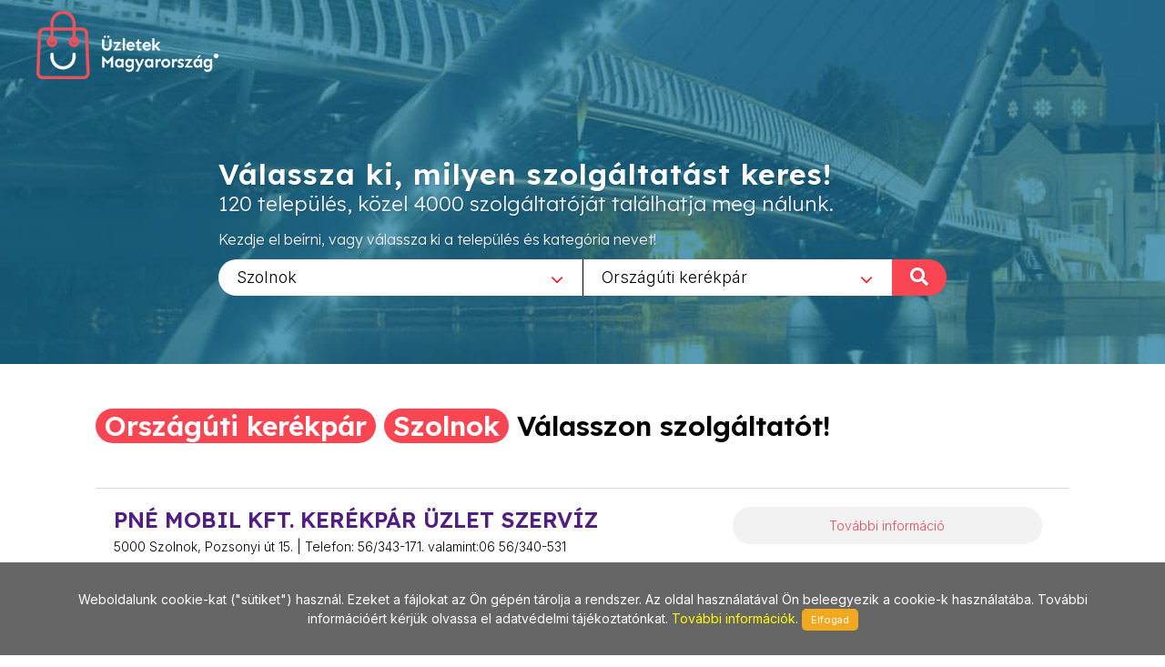

--- FILE ---
content_type: text/html; charset=utf-8
request_url: https://uzletekszolnok.hu/Orszaguti_kerekpar/1160
body_size: 8423
content:
        
<!DOCTYPE html>
<html lang="en">
<head>
	<meta http-equiv="content-type" content="text/html; charset=utf-8" />
	<meta name="viewport" content="width=device-width, initial-scale=1" />
	<title>Üzletek - Magyarország</title>
	<meta name="description" content="Az egyes települések üzleteit összefogó információs oldalunk a jövőt hozza el Önnek! Bizonyára Ön is tudja és érzi, hogy az információ szerepe napjainkban felértékelődött, hiszen annyi van belőle, hogy a választás nehézkessé válhat. Mi segítünk abban, hogy az Ön üzletéről a megfelelő minőségű és tartalmú információ eljusson a megfelelő helyre a megfelelő időben! Alapvető filozófiánk, hogy a munkánkkal elégedett ügyfél az internetes megoldások széles körét biztosan és hatékonyan használhassa fel saját üzleti céljai érdekében!" />
	<meta name="keywords" content="települések,üzlet,összefogó,információ,oldal,jövő,segítünk,minőségű,tartalmú,helység,város,internet,megoldások,hatékony" />
	
	<!-- Google tag (gtag.js) --> 
	<script async src="https://www.googletagmanager.com/gtag/js?id=G-PXKEHVJE5W"></script> 
	<script> window.dataLayer = window.dataLayer || []; function gtag(){dataLayer.push(arguments);} gtag('js', new Date()); gtag('config', 'G-PXKEHVJE5W'); 
	</script>
	
    
		<link rel="preconnect" href="https://fonts.googleapis.com">
		<link rel="preconnect" href="https://fonts.gstatic.com" crossorigin>
		<link href="https://fonts.googleapis.com/css2?family=Inter:wght@300;400;500&family=Lexend:wght@300;600&family=Sen:wght@400;700&display=swap" rel="stylesheet">

		<link rel="stylesheet" href="https://uzletekszolnok.hu/_canvas/assets/css/bootstrap.css" type="text/css" />
		<link rel="stylesheet" href="https://uzletekszolnok.hu/_canvas/assets/style.css" type="text/css" />
		<link rel="stylesheet" href="https://uzletekszolnok.hu/_canvas/assets/css/swiper.css" type="text/css" />
		<link rel="stylesheet" href="https://uzletekszolnok.hu/_canvas/assets/css/dark.css" type="text/css" />
		<link rel="stylesheet" href="https://uzletekszolnok.hu/_canvas/assets/css/font-icons.css" type="text/css" />
		<link rel="stylesheet" href="https://uzletekszolnok.hu/_canvas/assets/css/animate.css" type="text/css" />
		<link rel="stylesheet" href="https://uzletekszolnok.hu/_canvas/assets/css/magnific-popup.css" type="text/css" />
		<link rel="stylesheet" href="https://uzletekszolnok.hu/_canvas/assets/css/select2.css" type="text/css" />
		<link rel="stylesheet" href="https://uzletekszolnok.hu/_canvas/assets/css/responsive.css" type="text/css" />
		

		<!-- Own CSS -->
		<link href="https://uzletekszolnok.hu/_own/assets/css/_own_frontend.css" rel="stylesheet" type="text/css" />
		<link href="https://uzletekszolnok.hu/_own/assets/css/_own_frontend_resp.css" rel="stylesheet" type="text/css" />

		<!-- /Own stylesheet -->

		<link rel="shortcut icon" href="https://uzletekszolnok.hu/_own/assets/images/ico/favicon.ico">
		<link rel="apple-touch-icon-precomposed" sizes="144x144" href="https://uzletekszolnok.hu/_own/assets/images/ico/apple-touch-icon-144-precomposed.png">
		<link rel="apple-touch-icon-precomposed" sizes="114x114" href="https://uzletekszolnok.hu/_own/assets/images/ico/apple-touch-icon-114-precomposed.png">
		<link rel="apple-touch-icon-precomposed" sizes="72x72" href="https://uzletekszolnok.hu/_own/assets/images/ico/apple-touch-icon-72-precomposed.png">
		<link rel="apple-touch-icon-precomposed" href="https://uzletekszolnok.hu/_own/assets/images/ico/apple-touch-icon-57-precomposed.png">
		
	

	<!-- Facebook Pixel Code -->
	<script>
		!function(f,b,e,v,n,t,s)
		{if(f.fbq)return;n=f.fbq=function(){n.callMethod?
		n.callMethod.apply(n,arguments):n.queue.push(arguments)};
		if(!f._fbq)f._fbq=n;n.push=n;n.loaded=!0;n.version='2.0';
		n.queue=[];t=b.createElement(e);t.async=!0;
		t.src=v;s=b.getElementsByTagName(e)[0];
		s.parentNode.insertBefore(t,s)}(window, document,'script',
		'https://connect.facebook.net/en_US/fbevents.js');
		fbq('init', '{1012550652641796}');
		fbq('track', 'PageView');
	</script>
	<noscript>
		<img height="1" width="1" style="display:none" 
			src="https://www.facebook.com/tr?id={1012550652641796}&ev=PageView&noscript=1"/>
	</noscript>
	<!-- End Facebook Pixel Code -->

</head>

<body  class="stretched" >
	<div id="wrapper" class="clearfix">
		<header id="header" class="transparent-header full-header" data-sticky-class="not-dark">
			<div id="header-wrap">
				<div class="container clearfix">
					

					<div id="logo">
						<a href="https://uzletekmagyarorszag.hu" class="standard-logo" data-dark-logo="https://uzletekszolnok.hu/images/logo-dark.png"><img
								src="https://uzletekszolnok.hu/images/logo.png" alt="Logo"></a>
						<a href="https://uzletekmagyarorszag.hu" class="retina-logo" data-dark-logo="https://uzletekszolnok.hu/images/logo-dark@2x.png"><img
								src="https://uzletekszolnok.hu/images/logo@2x.png" alt="Logo"></a>
					</div>
					
				</div>
			</div>
		</header>
		
		<section id="slider" class="slider-element slider-parallax swiper_wrapper2 clearfix varos uzlet">
			<div class="slider-parallax-inner">
				<div class="swiper-container swiper-parent">
					<div class="swiper-wrapper">
						<div class="swiper-slide dark" style="background-image: url('https://uzletekszolnok.hu/images/slider/uzletekszolnok.jpg');background-repeat: no-repeat;background-size: cover; background-position: center;">
							<div class="container clearfix">
								<div class="slider-caption slider-caption-center varos uzlet">
									<h2 data-animate="fadeInUp">Válassza ki, milyen szolgáltatást keres!</h2>
									<p class="d-sm-block lexend-light" data-animate="fadeInUp" data-delay="200">120 település, közel 4000 szolgáltatóját találhatja meg nálunk.</p>
									<p class="d-none d-sm-block inter-reg search_szov2" data-animate="fadeInUp" data-delay="300">Kezdje el beírni, vagy válassza ki a település és kategória nevet!</p>
									<div class="row">
										<div class="col-6 select_first">
											<select class="js-example-basic-single" id="select_varosok" name="select_kategoriak">
												<option value="">Egész országban</option><option value="https://www.uzletekabony.hu">Abony</option><option value="https://www.uzletekajka.hu">Ajka</option><option value="https://www.uzletekalbertirsa.hu">Albertirsa</option><option value="https://www.uzletekaszod.hu">Aszód</option><option value="https://www.uzletekbaja.hu">Baja</option><option value="https://www.uzletekbalassagyarmat.hu">Balassagyarmat</option><option value="https://www.uzletekbalaton.hu">Balaton</option><option value="https://www.uzletekbalatonfured.hu">Balatonfüred</option><option value="https://www.uzletekbalmazujvaros.hu">Balmazújváros</option><option value="https://www.uzletekbekes.hu">Békés</option><option value="https://www.uzletekbekescsaba.hu">Békéscsaba</option><option value="https://www.uzletekberettyoujfalu.hu">Berettyóújfalu</option><option value="https://www.uzletekbudakeszi.hu">Budakeszi</option><option value="https://www.uzletekbudaors.hu">Budaörs</option><option value="https://www.uzletekbudapest.hu">Budapest</option><option value="https://www.uzletekviiker.hu">Budapest VII. ker</option><option value="https://www.uzletekxker.hu">Budapest X. ker</option><option value="https://www.uzletekxivker.hu">Budapest XIV. ker</option><option value="https://www.uzletekxixker.hu">Budapest XIX. ker</option><option value="https://www.uzletekxviker.hu">Budapest XVI. ker</option><option value="https://www.uzletekxviiker.hu">Budapest XVII. ker</option><option value="https://www.uzletekxviiiker.hu">Budapest XVIII. ker</option><option value="https://www.uzletekxxker.hu">Budapest XX. ker</option><option value="https://www.uzletekcegled.hu">Cegléd</option><option value="https://www.uzletekcsepel.hu">Csepel</option><option value="https://www.uzletekcsongrad.hu">Csongrád</option><option value="https://www.uzletekdabas.hu">Dabas</option><option value="https://www.uzletekdebrecen.hu">Debrecen</option><option value="https://www.uzletekdombovar.hu">Dombóvár</option><option value="https://www.uzletekdorog.hu">Dorog</option><option value="https://www.uzletekdunafoldvar.hu">Dunaföldvár</option><option value="https://www.uzletekdunaharaszti.hu">Dunaharaszti</option><option value="https://www.uzletekdunakeszi.hu">Dunakeszi</option><option value="https://www.uzletekdunaujvaros.hu">Dunaújváros</option><option value="https://www.uzletekeger.hu">Eger</option><option value="https://www.uzletekerd.hu">Érd</option><option value="https://www.uzletekesztergom.hu">Esztergom</option><option value="https://www.uzletekfot.hu">Fót</option><option value="https://www.uzletekgod.hu">Göd</option><option value="https://www.uzletekgodollo.hu">Gödöllő</option><option value="https://www.uzletekgyal.hu">Gyál</option><option value="https://www.uzletekgyomro.hu">Gyömrő</option><option value="https://www.uzletekgyongyos.hu">Gyöngyös</option><option value="https://www.uzletekgyor.hu">Győr</option><option value="https://www.uzletekhajduboszormeny.hu">Hajdúböszörmény</option><option value="https://www.uzletekhajdunanas.hu">Hajdúnánás</option><option value="https://www.uzletekhajduszoboszlo.hu">Hajdúszoboszló</option><option value="https://www.uzletekhalasztelek.hu">Halásztelek</option><option value="https://www.uzletekhatvan.hu">Hatvan</option><option value="https://www.uzletekheves.hu">Heves</option><option value="https://www.uzletekhodmezovasarhely.hu">Hódmezővásárhely</option><option value="https://www.uzletekisaszeg.hu">Isaszeg</option><option value="https://www.uzletekjaszbereny.hu">Jászberény</option><option value="https://www.uzletekkalocsa.hu">Kalocsa</option><option value="https://www.uzletekkaposvar.hu">Kaposvár</option><option value="https://www.uzletekkarcag.hu">Karcag</option><option value="https://www.uzletekkazincbarcika.hu">Kazincbarcika</option><option value="https://www.uzletekkecskemet.hu">Kecskemét</option><option value="https://www.uzletekkeszthely.hu">Keszthely</option><option value="https://www.uzletekkiskoros.hu">Kiskőrös - Kecel - Soltvadkert</option><option value="https://www.uzletekkiskunfelegyhaza.hu">Kiskunfélegyháza</option><option value="https://www.uzletekkiskunhalas.hu">Kiskunhalas</option><option value="https://www.uzletekkiskunlachaza.hu">Kiskunlacháza</option><option value="https://www.uzletekkiskunmajsa.hu">Kiskunmajsa</option><option value="https://www.uzletekkistarcsa.hu">Kistarcsa</option><option value="https://www.uzletekkisujszallas.hu">Kisújszállás</option><option value="https://www.uzletekkisvarda.hu">Kisvárda</option><option value="https://www.uzletekkunszentmarton.hu">Kunszentmárton</option><option value="https://www.uzleteklajosmizse.hu">Lajosmizse</option><option value="https://www.uzletekmaglod.hu">Maglód</option><option value="https://www.uzletekmako.hu">Makó</option><option value="https://www.uzletekmartonvasar.hu">Martonvásár</option><option value="https://www.uzletekmezokovesd.hu">Mezőkövesd</option><option value="https://www.uzletekmezotur.hu">Mezőtúr</option><option value="https://www.uzletekmiskolc.hu">Miskolc</option><option value="https://www.uzletekmohacs.hu">Mohács</option><option value="https://www.uzletekmonor.hu">Monor</option><option value="https://www.uzletekmor.hu">Mór</option><option value="https://www.uzletekmosonmagyarovar.hu">Mosonmagyaróvár</option><option value="https://www.uzleteknagykanizsa.hu">Nagykanizsa</option><option value="https://www.uzleteknagykata.hu">Nagykáta</option><option value="https://www.uzleteknagykoros.hu">Nagykőrös</option><option value="https://www.uzleteknyiregyhaza.hu">Nyíregyháza</option><option value="https://www.uzletekoroshaza.hu">Orosháza</option><option value="https://www.uzletekoroszlany.hu">Oroszlány</option><option value="https://www.uzletekozd.hu">Ózd</option><option value="https://www.uzletekpaks.hu">Paks</option><option value="https://www.uzletekpapa.hu">Pápa</option><option value="https://www.uzletekpecel.hu">Pécel</option><option value="https://www.uzletekpilis.hu">Pilis</option><option value="https://www.uzletekpilisvorosvar.hu">Pilisvörösvár</option><option value="https://www.uzletekpomaz.hu">Pomáz</option><option value="https://www.uzletekpuspokladany.hu">Püspökladány</option><option value="https://www.uzleteksalgotarjan.hu">Salgótarján</option><option value="https://www.uzleteksarbogard.hu">Sárbogárd</option><option value="https://www.uzleteksarvar.hu">Sárvár</option><option value="https://www.uzleteksiofok.hu">Siófok</option><option value="https://www.uzleteksopron.hu">Sopron</option><option value="https://www.uzleteksoroksar.hu">Soroksár</option><option value="https://www.uzleteksulysap.hu">Sülysáp</option><option value="https://www.uzletekszarvas.hu">Szarvas</option><option value="https://www.uzletekszazhalombatta.hu">Százhalombatta</option><option value="https://www.uzletekszekesfehervar.hu">Székesfehérvár</option><option value="https://www.uzletekszekszard.hu">Szekszárd</option><option value="https://www.uzletekszentendre.hu">Szentendre</option><option value="https://www.uzletekszentes.hu">Szentes</option><option value="https://www.uzletekszigetszentmiklos.hu">Szigetszentmiklós</option><option value="https://www.uzletekszolnok.hu" selected>Szolnok</option><option value="https://www.uzletekszombathely.hu">Szombathely</option><option value="https://www.uzletektapolca.hu">Tapolca</option><option value="https://www.uzletektata.hu">Tata</option><option value="https://www.uzletektatabanya.hu">Tatabánya</option><option value="https://www.uzletektiszafured.hu">Tiszafüred</option><option value="https://www.uzletektiszakecske.hu">Tiszakécske</option><option value="https://www.uzletektiszaujvaros.hu">Tiszaújváros</option><option value="https://www.uzletektorokszentmiklos.hu">Törökszentmiklós</option><option value="https://www.uzletektura.hu">Tura</option><option value="https://www.uzletekullo.hu">Üllő</option><option value="https://www.uzletekvac.hu">Vác</option><option value="https://www.uzletekvecses.hu">Vecsés</option><option value="https://www.uzletekveresegyhaz.hu">Veresegyház</option><option value="https://www.uzletekzalaegerszeg.hu">Zalaegerszeg</option>
											</select>
										</div>
										<div class="col-6 select_second">
											<select class="js-example-basic-single" id="select_kategoriak" name="select_kategoriak">
												<option value="">Összes kategória</option><option value="Agy/250">Ágy</option><option value="Agykeret/988">Ágykeret</option><option value="Agynemutartos_agy/738">Ágyneműtartós ágy</option><option value="Ajandek/50">Ajándék</option><option value="Akkumulator/243">Akkumulátor</option><option value="Alkalmi_csokrok/666">Alkalmi csokrok</option><option value="Alkalmi_ruha/30">Alkalmi ruha</option><option value="Antik_butor/777">Antik bútor</option><option value="Antikvitas/445">Antikvitás</option><option value="Antiquitaten/880">Antiquitäten</option><option value="Auto_horpadasjavitas/69">Autó horpadásjavítás</option><option value="Autoklima/221">Autoklíma</option><option value="Autoklima_szerviz/432">Autóklíma szerviz</option><option value="Barkacs/10">Barkács</option><option value="Biobolt/240">Biobolt</option><option value="Biokozmetikumok/312">Biokozmetikumok</option><option value="Bizsu/127">Bizsu</option><option value="Bor_aru/224">Bőr árú</option><option value="Bor_cipok/852">Bőr cipők</option><option value="Bor_csizmak/853">Bőr csizmák</option><option value="Bor_divataru/190">Bőr divatáru</option><option value="Bor_ruhazat_keszites/338">Bőr ruházat készítés</option><option value="Bor_taska/1147">Bőr táska</option><option value="Bordiszmu/226">Bőrdíszmű</option><option value="Butor/132">Bútor</option><option value="Butorbolt/47">Bútorbolt</option><option value="Butorszovet/787">Bútorszövet</option><option value="Carbon_technologia/595">Carbon technológia</option><option value="Cipobolt/105">Cipőbolt</option><option value="Crystal_nails/686">Crystal Nails</option><option value="Csapagy/72">Csapágy</option><option value="Csavarok/276">Csavarok</option><option value="Cserepes_virag/1283">Cserepes virág</option><option value="Divatekszerek/854">Divatékszerek</option><option value="Drogeria/358">Drogéria</option><option value="Ekszer_javitas/357">Ékszer javítás</option><option value="Ekszer_keszites/456">Ékszer készítés</option><option value="Ekszerbolt/711">Ékszerbolt</option><option value="Ekszeruzlet/708">Ékszerüzlet</option><option value="Elektromos_kerekpar/435">Elektromos kerékpár</option><option value="Erotikus_fehernemu/986">Erotikus fehérnemű</option><option value="Eskuvoi_ruha/29">Esküvői ruha</option><option value="Fegyverbolt/947">Fegyverbolt</option><option value="Fehernemu/62">Fehérnemű</option><option value="Fenyo_agy/740">Fenyő ágy</option><option value="Fenyobutor/27">Fenyőbútor</option><option value="Ferfi_cipo/431">Férfi cipő</option><option value="Fodraszcikkek/59">Fodrászcikkek</option><option value="Fodraszkellekek/115">Fodrászkellékek</option><option value="Fuggony/123">Függöny</option><option value="Fuggonyvarras/585">Függönyvarrás</option><option value="Furdoruha/496">Fürdőruha</option><option value="Garazsvasar/1401">Garázsvásár</option><option value="Gyapju/225">Gyapjú</option><option value="Gyermekcipo/295">Gyermekcipő</option><option value="Gyogyaszati_segedeszkoz/215">Gyógyászati segédeszköz</option><option value="Gyogyhatasu_keszitmenyek/714">Gyógyhatású készítmények</option><option value="Gyogypapucs/551">Gyógypapucs</option><option value="Harisnya/944">Harisnya</option><option value="Hasznalt_butor/419">Használt bútor</option><option value="Hasznalt_cikk/507">Használt cikk</option><option value="Hasznalt_haztartasi_cikk/648">Használt háztartási cikk</option><option value="Haztartasi_cikk/1173">Háztartási cikk</option><option value="Haztartasi_gepek/373">Háztartási gépek</option><option value="Helyisegek_kiadok/1544">Helyiségek kiadók</option><option value="Higienia/473">Higiénia</option><option value="Horpadas-_es_jegkar_javitas/954">Horpadás- és jégkár javítás</option><option value="Horpadasjavitas/1324">Horpadásjavítás</option><option value="Ijaszat/980">Íjászat</option><option value="Jegkar_javitas/1325">Jégkár javítás</option><option value="Karnis/785">Karnis</option><option value="Karpitos_butor/1130">Kárpitos bútor</option><option value="Karpitos_kellek/831">Kárpitos kellék</option><option value="Karpitos_szerszam/832">Kárpitos szerszám</option><option value="Katonai_ruhazat/124">Katonai ruházat</option><option value="Kerekpar_alkatresz/674">Kerékpár alkatrész</option><option value="Kerekpar_gyorsszerviz/830">Kerékpár gyorsszerviz</option><option value="Kerekpar_javitas/733">Kerékpár javítás</option><option value="Kerekpar_kiegeszitok/734">Kerékpár kiegészítők</option><option value="Kerekpar_szakuzlet/443">Kerékpár szaküzlet</option><option value="Kerekpar_szerviz/437">Kerékpár szerviz</option><option value="Kerekpar_tartozekok/735">Kerékpár tartozékok</option><option value="Kerekpar_uzlet/1371">Kerékpár üzlet</option><option value="Kerekparok/46">Kerékpárok</option><option value="Kiado_helyisegek/1543">Kiadó helyiségek</option><option value="Kiado_irodahelyiseg/1276">Kiadó irodahelyiség</option><option value="Kiado_uzlethelyiseg/1275">Kiadó üzlethelyiség</option><option value="Kisbutorok/1131">Kisbútorok</option><option value="Kisgep/236">Kisgép</option><option value="Kisgep_szerviz/324">Kisgép szerviz</option><option value="Kisgepalkatreszek/808">Kisgépalkatrészek</option><option value="Klima/395">Klíma</option><option value="Klima_ertekesites/1094">Klíma értékesítés</option><option value="Klima_forgalmazasa/1093">Klíma forgalmazása</option><option value="Klima_karbantartas/265">Klíma karbantartás</option><option value="Klima_szerviz/220">Klíma szerviz</option><option value="Klima_telepites/334">Klíma telepítés</option><option value="Klimatechnika/230">Klímatechnika</option><option value="Konyhabutor/89">Konyhabútor</option><option value="Kozmetikai_alapanyagok/253">Kozmetikai alapanyagok</option><option value="Kozmetikai_termekek/64">Kozmetikai termékek</option><option value="Kozmetikum/304">Kozmetikum</option><option value="Lakastextil/9">Lakástextil</option><option value="Lampa/515">Lámpa</option><option value="Led_izzo/993">Led izzó</option><option value="Led_lampa/994">Led lámpa</option><option value="Led_tapegyseg/997">Led tápegység</option><option value="Led_vilagitas/943">Led világítás</option><option value="Ledszalag/995">Ledszalag</option><option value="Melegitok/774">Melegítők</option><option value="Menyasszonyi_ruha/640">Menyasszonyi ruha</option><option value="Meteraru/7">Méteráru</option><option value="Military_shop/978">Military shop</option><option value="Minosegi_kerekparok/1346">Minőségi kerékpárok</option><option value="Mobil_tartalek_akku/1086">Mobil tartalék akku</option><option value="Mobiltelefon/145">Mobiltelefon</option><option value="Mobiltelefon_tartozekok/678">Mobiltelefon tartozékok</option><option value="Motor_alkatresz/284">Motor alkatrész</option><option value="Motor_javitas/602">Motor javítás</option><option value="Motor_szerviz/138">Motor szerviz</option><option value="Motorbolt/723">Motorbolt</option><option value="Motorkerekpar/285">Motorkerékpár</option><option value="Motorolaj/217">Motorolaj</option><option value="Motoros_bolt/148">Motoros bolt</option><option value="Motoros_felszereles/601">Motoros felszerelés</option><option value="Mukorom/108">Műköröm</option><option value="Mukorom_alapanyagok/252">Műköröm alapanyagok</option><option value="Mukorom_termekek/63">Műköröm termékek</option><option value="Munkavedelem/270">Munkavédelem</option><option value="Noi_cipo/375">Női cipő</option><option value="Oltony/271">Öltöny</option><option value="Ora/112">Óra</option><option value="Ora_szakuzlet/235">Óra szaküzlet</option><option value="Ora_szerviz/922">Óra szerviz</option><option value="Orajavitas/709">Órajavítás</option><option value="Oras_uzlet/712">Órás üzlet</option><option value="Orszaguti_kerekpar/1160" selected>Országúti kerékpár</option><option value="Parfum/675">Parfüm</option><option value="Parfumeria/125">Parfüméria</option><option value="Parokak/1056">Parókák</option><option value="Regiseg/446">Régiség</option><option value="Robbanomotoros_kerekparok/829">Robbanómotoros kerékpárok</option><option value="Scholl_cipok/715">Scholl cipők</option><option value="Selyemvirag/141">Selyemvirág</option><option value="Sport/31">Sport</option><option value="Sport_felszerelesek/744">Sport felszerelések</option><option value="Sport_kiegeszitok/776">Sport kiegészítők</option><option value="Sportbolt/286">Sportbolt</option><option value="Sportcipok/778">Sportcipők</option><option value="Sporteszkoz/436">Sporteszköz</option><option value="Sportruhazat/94">Sportruházat</option><option value="Sportszemuveg/850">Sportszemüveg</option><option value="Swarovski/905">Swarovski</option><option value="Szepsegapolas/611">Szépségápolás</option><option value="Taska/340">Táska</option><option value="Tura_kerekpar/1192">Túra kerékpár</option><option value="Ulogarnitura/99">Ülőgarnitúra</option><option value="Uzletek_kiadok/866">Üzletek kiadók</option><option value="Vadaszbolt/267">Vadászbolt</option><option value="Vadaszkesek/950">Vadászkések</option><option value="Vadaszruhazat/979">Vadászruházat</option><option value="Vagott_virag/718">Vágott virág</option><option value="Varosi_kerekpar/1357">Városi kerékpár</option><option value="Vedofelszerelesek/642">Védőfelszerelések</option><option value="Veny_nelkuli_gyogyszerek/716">Vény nélküli gyógyszerek</option><option value="Vilagitastechnika/175">Világítástechnika</option><option value="Villamossag/131">Villamosság</option><option value="Villanyszereles/103">Villanyszerelés</option><option value="Villanyszerelesi_uzlet/292">Villanyszerelési üzlet</option><option value="Virag_dekoracio/440">Virág dekoráció</option><option value="Virag_kiszallitas/881">Virág kiszállítás</option><option value="Viragbolt/1273">Virágbolt</option><option value="Viragkosarak/717">Virágkosarak</option><option value="Viragkuldes/293">Virágküldés</option><option value="Viraguzlet/5">Virágüzlet</option>
											</select>
											<div onclick="search_page()" class="nagyito"><span class="inter-reg">KERESÉS </span><i class="icon-search"></i></div>
										</div>
									</div>
								</div>
							</div>
						</div>
					</div>
				</div>
				
			</div>
		</section>

		<section id="content" class="clearfix bg-dots2">
			<div class="bg-white">
				<div class="content-wrap clearfix">
					<div id="section-kategoriak" class="container bg-white clearfix varos "  style="padding:20px 50px 0 50px">
						<div class="bottommargin-sm clearfix no-bottommargin-sm">
							<div class="heading-block topmargin-sm">
								<h3><span>Országúti kerékpár</span> <br> <span>Szolnok</span> <br> Válasszon szolgáltatót!</h3>
							</div>
						</div>
					</div>	
					<div id="section-kategoriaklist" class="container bg-white clear-bottommargin clearfix no-margin-sm"  style="padding:20px 50px;">
						
						
	<script type="text/javascript">
		
		var geocoder;
		var m_lat;
		var m_lon;

		function showLocation(address,id) {
			geocoder.geocode({'address': address}, function (results, status) {
				if (status === 'OK') {
					window[id].setCenter(results[0].geometry.location);
					var marker = new google.maps.Marker({
						map: window[id],
						position: results[0].geometry.location,
						info: new google.maps.InfoWindow({
							content: '<p>' + results[0].formatted_address + '</p>'
						})
					});
					marker.info.open(window[id], marker);
				}
			});
		}

		function initialize() {
			$(".map_FLASHI").each(function( index ) {
				console.log( index + ": " + $( this ).attr("id") );
				window[$( this ).attr("id")] = new google.maps.Map(document.getElementById($( this ).attr("id")), {
					center: {lat: 47.518988, lng: 19.052573},
					zoom: 17,
					
				});
				
				geocoder = new google.maps.Geocoder();
				showLocation($( this ).attr("location"),$( this ).attr("id"));
			});
		}

		function initialize2() {
			$(".map_FLASHI2").each(function( index ) {
				console.log( index + ": " + $( this ).attr("id") );
				window[$( this ).attr("id")] = new google.maps.Map(document.getElementById($( this ).attr("id")), {
					center: {lat: 47.518988, lng: 19.052573},
					zoom: 17
				});
				
				console.log( index + ": " + $( this ).attr("id") + " / lat:" + $( this ).attr("lat")+ " / lon:" + $( this ).attr("lon"));

				var latLng = new google.maps.LatLng($( this ).attr("lat"), $( this ).attr("lon"));

				/*
				geocoder = new google.maps.Geocoder();
				geocoder.geocode({'latLng': latLng}, function (results, status) {
					if (status === google.maps.GeocoderStatus.OK) {
						if (results[0]) {
							window[$( this ).attr("id")].setCenter(results[0].geometry.location);
							var marker = new google.maps.Marker({
								map: window[$( this ).attr("id")],
								position: results[0].geometry.location,
								info: new google.maps.InfoWindow({
									content: '<p>' + results[0].formatted_address + '</p>'
								})
							});
							marker.info.open(window[$( this ).attr("id")], marker);
						}
					}
				});	
				*/

				window[$( this ).attr("id")].setCenter(latLng);
				var marker = new google.maps.Marker({
					map: window[$( this ).attr("id")],
					position: latLng,
					info: new google.maps.InfoWindow({
						content: '<p>' + $( this ).attr("location") + '</p>'
					})
				});
				marker.info.open(window[$( this ).attr("id")], marker);

			});
		}

	</script>	
	
				<div class="card list">
					<div class="card-body">
						<div class="uzletek_list">
							<div>
								<h3>PNÉ MOBIL KFT. KERÉKPÁR ÜZLET SZERVÍZ</h3>
								<p class="uzl_cim inter-light">5000 Szolnok, Pozsonyi út 15. | Telefon: 56/343-171. valamint:06 56/340-531</p>
							</div>
							<div>
								<div class="tovabb_gomb inter-light">
									<a href="http://www.uzletekszolnok.hu/Orszaguti_kerekpar/1160/Pne_mobil_kft._kerekpar_uzlet_szerviz/4072">További információ</a>
								</div>
							</div>
						</div>
					</div>
				</div>
					</div>
					
				</div>
			</div>	
		</section>
		<div style="clear:both"></div>
		<footer id="footer" class="dark">
			<div id="copyrights">
				<div class="clearfix">
					<div class="col_half sen-bold" style="margin: 0; padding-left: 50px;">
						Copyrights &copy; 2019 All Rights Reserved by StonePress<br>
						<div class="clear"></div>
						<div class="sen-reg">
							<a href="mailto:stonepress@stonepress.hu" style="color: #000;">stonepress@stonepress.hu</a> <span
							class="middot">&middot;</span> Skype: StonePress
						</div>
					</div>
					<div class="col_half sen-bold" style="margin: 0; padding-right: 30px; text-align: right;">
						<img src="https://uzletekszolnok.hu/images/logo-dark2.png" alt="Logo">
					</div>
				</div>
			</div>
		</footer>
		
		<script>
			var base_url="https://uzletekszolnok.hu/";

			function search_page(){
				url=base_url;
				if($('#select_varosok').val()!=''){
					url=$('#select_varosok').val()+"/";
				}
				if($('#select_kategoriak').val()!=''){
					url+=$('#select_kategoriak').val();
				}
				console.log(url);
				window.open(url,'_self');
				return false;
			};
		</script>
	

	

	
	</div>
	<div id="gotoTop" class="icon-angle-up"></div>
	
		
		<script src="https://uzletekszolnok.hu/_canvas/assets/js/jquery.js"></script>
		<script src="https://uzletekszolnok.hu/_canvas/assets/js/plugins.js"></script>

		<script src="https://uzletekszolnok.hu/_canvas/assets/js/functions.js"></script>
		<script src="https://uzletekszolnok.hu/_canvas/assets/js/select2.full.js"></script>
		<script src="https://uzletekszolnok.hu/commons/js/jquery.cookieMessage.min.js"></script>
		
	
		<!-- DataTable library -->

	

		<!-- Own default functionality configuration -->
		<script type="text/javascript" src="https://uzletekszolnok.hu/_own/assets/js/own_app.js"></script>
		
	
	<script>
		$(function() {
			$.cookieMessage({'mainMessage':'Weboldalunk cookie-kat ("sütiket") használ. Ezeket a fájlokat az Ön gépén tárolja a rendszer. Az oldal használatával Ön beleegyezik a cookie-k használatába. További információért kérjük olvassa el adatvédelmi tájékoztatónkat. <a href="https://uzletekszolnok.hu/pdf/Adatv_delmi_nyilatkozat_cookie.pdf"> További információk</a>. ','acceptButton':'Elfogad'});
		});

		$(document).ready(function() {
			$('.js-example-basic-single').select2();
		});
	</script>	
</body>
</html>
